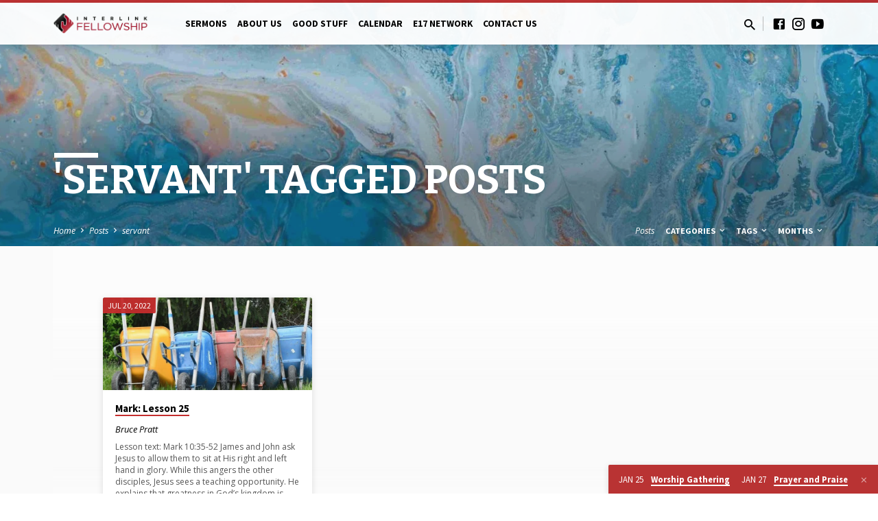

--- FILE ---
content_type: text/html; charset=UTF-8
request_url: https://www.interlinkfellowship.org/tag/servant/
body_size: 17130
content:
<!DOCTYPE html>
<html class="no-js" lang="en-US">
<head>
<meta charset="UTF-8" />
<meta name="viewport" content="width=device-width, initial-scale=1">
<link rel="profile" href="http://gmpg.org/xfn/11">
<meta name='robots' content='index, follow, max-image-preview:large, max-snippet:-1, max-video-preview:-1' />

	<!-- This site is optimized with the Yoast SEO plugin v26.7 - https://yoast.com/wordpress/plugins/seo/ -->
	<title>servant Archives - Interlink Fellowship</title>
	<link rel="canonical" href="https://www.interlinkfellowship.org/tag/servant/" />
	<meta property="og:locale" content="en_US" />
	<meta property="og:type" content="article" />
	<meta property="og:title" content="servant Archives - Interlink Fellowship" />
	<meta property="og:url" content="https://www.interlinkfellowship.org/tag/servant/" />
	<meta property="og:site_name" content="Interlink Fellowship" />
	<meta name="twitter:card" content="summary_large_image" />
	<script type="application/ld+json" class="yoast-schema-graph">{"@context":"https://schema.org","@graph":[{"@type":"CollectionPage","@id":"https://www.interlinkfellowship.org/tag/servant/","url":"https://www.interlinkfellowship.org/tag/servant/","name":"servant Archives - Interlink Fellowship","isPartOf":{"@id":"/#website"},"primaryImageOfPage":{"@id":"https://www.interlinkfellowship.org/tag/servant/#primaryimage"},"image":{"@id":"https://www.interlinkfellowship.org/tag/servant/#primaryimage"},"thumbnailUrl":"https://www.interlinkfellowship.org/wp-content/uploads/2022/07/Lesson-25-Wheelbarrows.jpg","breadcrumb":{"@id":"https://www.interlinkfellowship.org/tag/servant/#breadcrumb"},"inLanguage":"en-US"},{"@type":"ImageObject","inLanguage":"en-US","@id":"https://www.interlinkfellowship.org/tag/servant/#primaryimage","url":"https://www.interlinkfellowship.org/wp-content/uploads/2022/07/Lesson-25-Wheelbarrows.jpg","contentUrl":"https://www.interlinkfellowship.org/wp-content/uploads/2022/07/Lesson-25-Wheelbarrows.jpg","width":819,"height":320},{"@type":"BreadcrumbList","@id":"https://www.interlinkfellowship.org/tag/servant/#breadcrumb","itemListElement":[{"@type":"ListItem","position":1,"name":"Home","item":"https://www.interlinkfellowship.org/"},{"@type":"ListItem","position":2,"name":"servant"}]},{"@type":"WebSite","@id":"/#website","url":"/","name":"Interlink Fellowship","description":"","potentialAction":[{"@type":"SearchAction","target":{"@type":"EntryPoint","urlTemplate":"/?s={search_term_string}"},"query-input":{"@type":"PropertyValueSpecification","valueRequired":true,"valueName":"search_term_string"}}],"inLanguage":"en-US"}]}</script>
	<!-- / Yoast SEO plugin. -->


<link rel='dns-prefetch' href='//stats.wp.com' />
<link rel='dns-prefetch' href='//fonts.googleapis.com' />
<link rel='dns-prefetch' href='//v0.wordpress.com' />
<link rel="alternate" type="application/rss+xml" title="Interlink Fellowship &raquo; Feed" href="https://www.interlinkfellowship.org/feed/" />
<link rel="alternate" type="application/rss+xml" title="Interlink Fellowship &raquo; Comments Feed" href="https://www.interlinkfellowship.org/comments/feed/" />
<link rel="alternate" type="application/rss+xml" title="Interlink Fellowship &raquo; servant Tag Feed" href="https://www.interlinkfellowship.org/tag/servant/feed/" />
<style id='wp-img-auto-sizes-contain-inline-css' type='text/css'>
img:is([sizes=auto i],[sizes^="auto," i]){contain-intrinsic-size:3000px 1500px}
/*# sourceURL=wp-img-auto-sizes-contain-inline-css */
</style>

<style id='wp-emoji-styles-inline-css' type='text/css'>

	img.wp-smiley, img.emoji {
		display: inline !important;
		border: none !important;
		box-shadow: none !important;
		height: 1em !important;
		width: 1em !important;
		margin: 0 0.07em !important;
		vertical-align: -0.1em !important;
		background: none !important;
		padding: 0 !important;
	}
/*# sourceURL=wp-emoji-styles-inline-css */
</style>
<link rel='stylesheet' id='wp-block-library-css' href='https://www.interlinkfellowship.org/wp-includes/css/dist/block-library/style.min.css?ver=6.9' type='text/css' media='all' />
<style id='wp-block-paragraph-inline-css' type='text/css'>
.is-small-text{font-size:.875em}.is-regular-text{font-size:1em}.is-large-text{font-size:2.25em}.is-larger-text{font-size:3em}.has-drop-cap:not(:focus):first-letter{float:left;font-size:8.4em;font-style:normal;font-weight:100;line-height:.68;margin:.05em .1em 0 0;text-transform:uppercase}body.rtl .has-drop-cap:not(:focus):first-letter{float:none;margin-left:.1em}p.has-drop-cap.has-background{overflow:hidden}:root :where(p.has-background){padding:1.25em 2.375em}:where(p.has-text-color:not(.has-link-color)) a{color:inherit}p.has-text-align-left[style*="writing-mode:vertical-lr"],p.has-text-align-right[style*="writing-mode:vertical-rl"]{rotate:180deg}
/*# sourceURL=https://www.interlinkfellowship.org/wp-includes/blocks/paragraph/style.min.css */
</style>
<style id='global-styles-inline-css' type='text/css'>
:root{--wp--preset--aspect-ratio--square: 1;--wp--preset--aspect-ratio--4-3: 4/3;--wp--preset--aspect-ratio--3-4: 3/4;--wp--preset--aspect-ratio--3-2: 3/2;--wp--preset--aspect-ratio--2-3: 2/3;--wp--preset--aspect-ratio--16-9: 16/9;--wp--preset--aspect-ratio--9-16: 9/16;--wp--preset--color--black: #000000;--wp--preset--color--cyan-bluish-gray: #abb8c3;--wp--preset--color--white: #fff;--wp--preset--color--pale-pink: #f78da7;--wp--preset--color--vivid-red: #cf2e2e;--wp--preset--color--luminous-vivid-orange: #ff6900;--wp--preset--color--luminous-vivid-amber: #fcb900;--wp--preset--color--light-green-cyan: #7bdcb5;--wp--preset--color--vivid-green-cyan: #00d084;--wp--preset--color--pale-cyan-blue: #8ed1fc;--wp--preset--color--vivid-cyan-blue: #0693e3;--wp--preset--color--vivid-purple: #9b51e0;--wp--preset--color--main: #c42d2d;--wp--preset--color--accent: #c42d2d;--wp--preset--color--dark: #000;--wp--preset--color--light: #777;--wp--preset--color--light-bg: #f5f5f5;--wp--preset--gradient--vivid-cyan-blue-to-vivid-purple: linear-gradient(135deg,rgb(6,147,227) 0%,rgb(155,81,224) 100%);--wp--preset--gradient--light-green-cyan-to-vivid-green-cyan: linear-gradient(135deg,rgb(122,220,180) 0%,rgb(0,208,130) 100%);--wp--preset--gradient--luminous-vivid-amber-to-luminous-vivid-orange: linear-gradient(135deg,rgb(252,185,0) 0%,rgb(255,105,0) 100%);--wp--preset--gradient--luminous-vivid-orange-to-vivid-red: linear-gradient(135deg,rgb(255,105,0) 0%,rgb(207,46,46) 100%);--wp--preset--gradient--very-light-gray-to-cyan-bluish-gray: linear-gradient(135deg,rgb(238,238,238) 0%,rgb(169,184,195) 100%);--wp--preset--gradient--cool-to-warm-spectrum: linear-gradient(135deg,rgb(74,234,220) 0%,rgb(151,120,209) 20%,rgb(207,42,186) 40%,rgb(238,44,130) 60%,rgb(251,105,98) 80%,rgb(254,248,76) 100%);--wp--preset--gradient--blush-light-purple: linear-gradient(135deg,rgb(255,206,236) 0%,rgb(152,150,240) 100%);--wp--preset--gradient--blush-bordeaux: linear-gradient(135deg,rgb(254,205,165) 0%,rgb(254,45,45) 50%,rgb(107,0,62) 100%);--wp--preset--gradient--luminous-dusk: linear-gradient(135deg,rgb(255,203,112) 0%,rgb(199,81,192) 50%,rgb(65,88,208) 100%);--wp--preset--gradient--pale-ocean: linear-gradient(135deg,rgb(255,245,203) 0%,rgb(182,227,212) 50%,rgb(51,167,181) 100%);--wp--preset--gradient--electric-grass: linear-gradient(135deg,rgb(202,248,128) 0%,rgb(113,206,126) 100%);--wp--preset--gradient--midnight: linear-gradient(135deg,rgb(2,3,129) 0%,rgb(40,116,252) 100%);--wp--preset--font-size--small: 13px;--wp--preset--font-size--medium: 20px;--wp--preset--font-size--large: 36px;--wp--preset--font-size--x-large: 42px;--wp--preset--spacing--20: 0.44rem;--wp--preset--spacing--30: 0.67rem;--wp--preset--spacing--40: 1rem;--wp--preset--spacing--50: 1.5rem;--wp--preset--spacing--60: 2.25rem;--wp--preset--spacing--70: 3.38rem;--wp--preset--spacing--80: 5.06rem;--wp--preset--shadow--natural: 6px 6px 9px rgba(0, 0, 0, 0.2);--wp--preset--shadow--deep: 12px 12px 50px rgba(0, 0, 0, 0.4);--wp--preset--shadow--sharp: 6px 6px 0px rgba(0, 0, 0, 0.2);--wp--preset--shadow--outlined: 6px 6px 0px -3px rgb(255, 255, 255), 6px 6px rgb(0, 0, 0);--wp--preset--shadow--crisp: 6px 6px 0px rgb(0, 0, 0);}:where(.is-layout-flex){gap: 0.5em;}:where(.is-layout-grid){gap: 0.5em;}body .is-layout-flex{display: flex;}.is-layout-flex{flex-wrap: wrap;align-items: center;}.is-layout-flex > :is(*, div){margin: 0;}body .is-layout-grid{display: grid;}.is-layout-grid > :is(*, div){margin: 0;}:where(.wp-block-columns.is-layout-flex){gap: 2em;}:where(.wp-block-columns.is-layout-grid){gap: 2em;}:where(.wp-block-post-template.is-layout-flex){gap: 1.25em;}:where(.wp-block-post-template.is-layout-grid){gap: 1.25em;}.has-black-color{color: var(--wp--preset--color--black) !important;}.has-cyan-bluish-gray-color{color: var(--wp--preset--color--cyan-bluish-gray) !important;}.has-white-color{color: var(--wp--preset--color--white) !important;}.has-pale-pink-color{color: var(--wp--preset--color--pale-pink) !important;}.has-vivid-red-color{color: var(--wp--preset--color--vivid-red) !important;}.has-luminous-vivid-orange-color{color: var(--wp--preset--color--luminous-vivid-orange) !important;}.has-luminous-vivid-amber-color{color: var(--wp--preset--color--luminous-vivid-amber) !important;}.has-light-green-cyan-color{color: var(--wp--preset--color--light-green-cyan) !important;}.has-vivid-green-cyan-color{color: var(--wp--preset--color--vivid-green-cyan) !important;}.has-pale-cyan-blue-color{color: var(--wp--preset--color--pale-cyan-blue) !important;}.has-vivid-cyan-blue-color{color: var(--wp--preset--color--vivid-cyan-blue) !important;}.has-vivid-purple-color{color: var(--wp--preset--color--vivid-purple) !important;}.has-black-background-color{background-color: var(--wp--preset--color--black) !important;}.has-cyan-bluish-gray-background-color{background-color: var(--wp--preset--color--cyan-bluish-gray) !important;}.has-white-background-color{background-color: var(--wp--preset--color--white) !important;}.has-pale-pink-background-color{background-color: var(--wp--preset--color--pale-pink) !important;}.has-vivid-red-background-color{background-color: var(--wp--preset--color--vivid-red) !important;}.has-luminous-vivid-orange-background-color{background-color: var(--wp--preset--color--luminous-vivid-orange) !important;}.has-luminous-vivid-amber-background-color{background-color: var(--wp--preset--color--luminous-vivid-amber) !important;}.has-light-green-cyan-background-color{background-color: var(--wp--preset--color--light-green-cyan) !important;}.has-vivid-green-cyan-background-color{background-color: var(--wp--preset--color--vivid-green-cyan) !important;}.has-pale-cyan-blue-background-color{background-color: var(--wp--preset--color--pale-cyan-blue) !important;}.has-vivid-cyan-blue-background-color{background-color: var(--wp--preset--color--vivid-cyan-blue) !important;}.has-vivid-purple-background-color{background-color: var(--wp--preset--color--vivid-purple) !important;}.has-black-border-color{border-color: var(--wp--preset--color--black) !important;}.has-cyan-bluish-gray-border-color{border-color: var(--wp--preset--color--cyan-bluish-gray) !important;}.has-white-border-color{border-color: var(--wp--preset--color--white) !important;}.has-pale-pink-border-color{border-color: var(--wp--preset--color--pale-pink) !important;}.has-vivid-red-border-color{border-color: var(--wp--preset--color--vivid-red) !important;}.has-luminous-vivid-orange-border-color{border-color: var(--wp--preset--color--luminous-vivid-orange) !important;}.has-luminous-vivid-amber-border-color{border-color: var(--wp--preset--color--luminous-vivid-amber) !important;}.has-light-green-cyan-border-color{border-color: var(--wp--preset--color--light-green-cyan) !important;}.has-vivid-green-cyan-border-color{border-color: var(--wp--preset--color--vivid-green-cyan) !important;}.has-pale-cyan-blue-border-color{border-color: var(--wp--preset--color--pale-cyan-blue) !important;}.has-vivid-cyan-blue-border-color{border-color: var(--wp--preset--color--vivid-cyan-blue) !important;}.has-vivid-purple-border-color{border-color: var(--wp--preset--color--vivid-purple) !important;}.has-vivid-cyan-blue-to-vivid-purple-gradient-background{background: var(--wp--preset--gradient--vivid-cyan-blue-to-vivid-purple) !important;}.has-light-green-cyan-to-vivid-green-cyan-gradient-background{background: var(--wp--preset--gradient--light-green-cyan-to-vivid-green-cyan) !important;}.has-luminous-vivid-amber-to-luminous-vivid-orange-gradient-background{background: var(--wp--preset--gradient--luminous-vivid-amber-to-luminous-vivid-orange) !important;}.has-luminous-vivid-orange-to-vivid-red-gradient-background{background: var(--wp--preset--gradient--luminous-vivid-orange-to-vivid-red) !important;}.has-very-light-gray-to-cyan-bluish-gray-gradient-background{background: var(--wp--preset--gradient--very-light-gray-to-cyan-bluish-gray) !important;}.has-cool-to-warm-spectrum-gradient-background{background: var(--wp--preset--gradient--cool-to-warm-spectrum) !important;}.has-blush-light-purple-gradient-background{background: var(--wp--preset--gradient--blush-light-purple) !important;}.has-blush-bordeaux-gradient-background{background: var(--wp--preset--gradient--blush-bordeaux) !important;}.has-luminous-dusk-gradient-background{background: var(--wp--preset--gradient--luminous-dusk) !important;}.has-pale-ocean-gradient-background{background: var(--wp--preset--gradient--pale-ocean) !important;}.has-electric-grass-gradient-background{background: var(--wp--preset--gradient--electric-grass) !important;}.has-midnight-gradient-background{background: var(--wp--preset--gradient--midnight) !important;}.has-small-font-size{font-size: var(--wp--preset--font-size--small) !important;}.has-medium-font-size{font-size: var(--wp--preset--font-size--medium) !important;}.has-large-font-size{font-size: var(--wp--preset--font-size--large) !important;}.has-x-large-font-size{font-size: var(--wp--preset--font-size--x-large) !important;}
/*# sourceURL=global-styles-inline-css */
</style>

<style id='classic-theme-styles-inline-css' type='text/css'>
/*! This file is auto-generated */
.wp-block-button__link{color:#fff;background-color:#32373c;border-radius:9999px;box-shadow:none;text-decoration:none;padding:calc(.667em + 2px) calc(1.333em + 2px);font-size:1.125em}.wp-block-file__button{background:#32373c;color:#fff;text-decoration:none}
/*# sourceURL=/wp-includes/css/classic-themes.min.css */
</style>
<link rel='stylesheet' id='saved-google-fonts-css' href='//fonts.googleapis.com/css?family=Gloria+Hallelujah%7CBitter:400,400italic,700%7CSource+Sans+Pro:300,400,600,700,300italic,400italic,600italic,700italic%7COpen+Sans:300,400,600,700,300italic,400italic,600italic,700italic' type='text/css' media='all' />
<link rel='stylesheet' id='materialdesignicons-css' href='https://www.interlinkfellowship.org/wp-content/themes/saved/css/materialdesignicons.min.css?ver=2.3' type='text/css' media='all' />
<link rel='stylesheet' id='saved-style-css' href='https://www.interlinkfellowship.org/wp-content/themes/saved/style.css?ver=2.3' type='text/css' media='all' />
<style id='jetpack_facebook_likebox-inline-css' type='text/css'>
.widget_facebook_likebox {
	overflow: hidden;
}

/*# sourceURL=https://www.interlinkfellowship.org/wp-content/plugins/jetpack/modules/widgets/facebook-likebox/style.css */
</style>
<script type="text/javascript" src="https://www.interlinkfellowship.org/wp-includes/js/jquery/jquery.min.js?ver=3.7.1" id="jquery-core-js"></script>
<script type="text/javascript" src="https://www.interlinkfellowship.org/wp-includes/js/jquery/jquery-migrate.min.js?ver=3.4.1" id="jquery-migrate-js"></script>
<script type="text/javascript" id="ctfw-ie-unsupported-js-extra">
/* <![CDATA[ */
var ctfw_ie_unsupported = {"default_version":"7","min_version":"5","max_version":"9","version":"9","message":"You are using an outdated version of Internet Explorer. Please upgrade your browser to use this site.","redirect_url":"https://browsehappy.com/"};
//# sourceURL=ctfw-ie-unsupported-js-extra
/* ]]> */
</script>
<script type="text/javascript" src="https://www.interlinkfellowship.org/wp-content/themes/saved/framework/js/ie-unsupported.js?ver=2.3" id="ctfw-ie-unsupported-js"></script>
<script type="text/javascript" src="https://www.interlinkfellowship.org/wp-content/themes/saved/framework/js/jquery.fitvids.js?ver=2.3" id="fitvids-js"></script>
<script type="text/javascript" id="ctfw-responsive-embeds-js-extra">
/* <![CDATA[ */
var ctfw_responsive_embeds = {"wp_responsive_embeds":"1"};
//# sourceURL=ctfw-responsive-embeds-js-extra
/* ]]> */
</script>
<script type="text/javascript" src="https://www.interlinkfellowship.org/wp-content/themes/saved/framework/js/responsive-embeds.js?ver=2.3" id="ctfw-responsive-embeds-js"></script>
<script type="text/javascript" src="https://www.interlinkfellowship.org/wp-content/themes/saved/js/lib/superfish.modified.js?ver=2.3" id="superfish-js"></script>
<script type="text/javascript" src="https://www.interlinkfellowship.org/wp-content/themes/saved/js/lib/supersubs.js?ver=2.3" id="supersubs-js"></script>
<script type="text/javascript" src="https://www.interlinkfellowship.org/wp-content/themes/saved/js/lib/jquery.meanmenu.modified.js?ver=2.3" id="jquery-meanmenu-js"></script>
<script type="text/javascript" src="https://www.interlinkfellowship.org/wp-content/themes/saved/js/lib/js.cookie.min.js?ver=2.3" id="js-cookie-js"></script>
<script type="text/javascript" src="https://www.interlinkfellowship.org/wp-content/themes/saved/js/lib/jquery.waitforimages.min.js?ver=2.3" id="jquery-waitforimages-js"></script>
<script type="text/javascript" src="https://www.interlinkfellowship.org/wp-content/themes/saved/js/lib/jquery.dropdown.min.js?ver=2.3" id="jquery-dropdown-js"></script>
<script type="text/javascript" src="https://www.interlinkfellowship.org/wp-content/themes/saved/js/lib/jquery.matchHeight-min.js?ver=2.3" id="jquery-matchHeight-js"></script>
<script type="text/javascript" src="https://www.interlinkfellowship.org/wp-content/themes/saved/js/lib/scrollreveal.min.js?ver=2.3" id="scrollreveal-js"></script>
<script type="text/javascript" id="saved-main-js-extra">
/* <![CDATA[ */
var saved_main = {"site_path":"/","home_url":"https://www.interlinkfellowship.org","theme_url":"https://www.interlinkfellowship.org/wp-content/themes/saved","is_ssl":"1","mobile_menu_close":"saved-icon saved-icon-mobile-menu-close mdi mdi-close","scroll_animations":"1","comment_name_required":"1","comment_email_required":"1","comment_name_error_required":"Required","comment_email_error_required":"Required","comment_email_error_invalid":"Invalid Email","comment_url_error_invalid":"Invalid URL","comment_message_error_required":"Comment Required"};
//# sourceURL=saved-main-js-extra
/* ]]> */
</script>
<script type="text/javascript" src="https://www.interlinkfellowship.org/wp-content/themes/saved/js/main.js?ver=2.3" id="saved-main-js"></script>
<link rel="https://api.w.org/" href="https://www.interlinkfellowship.org/wp-json/" /><link rel="alternate" title="JSON" type="application/json" href="https://www.interlinkfellowship.org/wp-json/wp/v2/tags/312" /><link rel="EditURI" type="application/rsd+xml" title="RSD" href="https://www.interlinkfellowship.org/xmlrpc.php?rsd" />
<meta name="generator" content="WordPress 6.9" />
	<style>img#wpstats{display:none}</style>
		
<style type="text/css">.has-main-background-color,p.has-main-background-color { background-color: #c42d2d; }.has-main-color,p.has-main-color { color: #c42d2d; }.has-accent-background-color,p.has-accent-background-color { background-color: #c42d2d; }.has-accent-color,p.has-accent-color { color: #c42d2d; }.has-dark-background-color,p.has-dark-background-color { background-color: #000; }.has-dark-color,p.has-dark-color { color: #000; }.has-light-background-color,p.has-light-background-color { background-color: #777; }.has-light-color,p.has-light-color { color: #777; }.has-light-bg-background-color,p.has-light-bg-background-color { background-color: #f5f5f5; }.has-light-bg-color,p.has-light-bg-color { color: #f5f5f5; }.has-white-background-color,p.has-white-background-color { background-color: #fff; }.has-white-color,p.has-white-color { color: #fff; }</style>

<style type="text/css">
#saved-logo-text {
	font-family: 'Gloria Hallelujah', Georgia, 'Bitstream Vera Serif', 'Times New Roman', Times, cursive;
}

.saved-entry-content h1, .saved-entry-content h2, .saved-entry-content h3, .saved-entry-content h4, .saved-entry-content h5, .saved-entry-content h6, .saved-entry-content .saved-h1, .saved-entry-content .saved-h2, .saved-entry-content .saved-h3, .saved-entry-content .saved-h4, .saved-entry-content .saved-h5, .saved-entry-content .saved-h6, .saved-widget .saved-entry-compact-header h3, .mce-content-body h1, .mce-content-body h2, .mce-content-body h3, .mce-content-body h4, .mce-content-body h5, .mce-content-body h6, .textwidget h1, .textwidget h2, .textwidget h3, .textwidget h4, .textwidget h5, .textwidget h6, .saved-bg-section-content h1, .saved-bg-section-content h2, #saved-banner-title div, .saved-widget-title, .saved-caption-image-title, #saved-comments-title, #reply-title, .saved-nav-block-title, .has-drop-cap:not(:focus):first-letter, .saved-entry-content h1, .saved-entry-content h2, .saved-entry-content h3, .saved-entry-content h4, .saved-entry-content h5, .saved-entry-content h6, .saved-entry-content .saved-h1, .saved-entry-content .saved-h2, .saved-entry-content .saved-h3, .saved-entry-content .saved-h4, .saved-entry-content .saved-h5, .saved-entry-content .saved-h6, .mce-content-body h1, .mce-content-body h2, .mce-content-body h3, .mce-content-body h4, .mce-content-body h5, .mce-content-body h6 {
	font-family: 'Bitter', Georgia, 'Bitstream Vera Serif', 'Times New Roman', Times, serif;
}

#saved-header-menu-content, .mean-container .mean-nav, #saved-header-bottom, .jq-dropdown, #saved-footer-menu, .saved-pagination, .saved-comment-title, .wp-block-latest-comments__comment-author, .saved-entry-full-content a:not(.saved-icon), .saved-entry-full-meta a:not(.saved-icon), .saved-entry-full-footer a, .saved-comment-content a, .saved-map-section a, #respond a, .textwidget a, .widget_ctfw-giving a, .widget_mc4wp_form_widget a, .saved-entry-full-meta-second-line a, #saved-map-section-date .saved-map-section-item-note a, .widget_rss li a, .saved-entry-short-title, .saved-entry-short-title a, .saved-colored-section-title, .saved-entry-compact-right h3, .saved-entry-compact-right h3 a, .saved-sticky-item, .saved-bg-section-text a, .saved-image-section-text a, #saved-sticky-content-custom-content a, .mce-content-body a, .saved-nav-left-right a, select, .saved-button, .saved-buttons-list a, .saved-menu-button > a, input[type=submit], .widget_tag_cloud a, .wp-block-file .wp-block-file__button, .widget_categories > ul, .widget_ctfw-categories > ul, .widget_ctfw-archives > ul, .widget_ctfw-galleries > ul, .widget_recent_entries > ul, .widget_archive > ul, .widget_meta > ul, .widget_pages > ul, .widget_links > ul, .widget_nav_menu ul.menu, .widget_calendar #wp-calendar nav span, .wp-block-calendar #wp-calendar nav span, .saved-entry-compact-image time, .saved-entry-short-label, .saved-colored-section-label, .saved-sticky-item-date, #saved-map-section-address, .saved-entry-full-date, .saved-entry-full-meta-bold, #saved-map-section-date .saved-map-section-item-text, .widget_calendar #wp-calendar caption, .widget_calendar #wp-calendar th, .saved-calendar-table-header-content, .wp-block-calendar #wp-calendar caption, .wp-block-calendar #wp-calendar th, dt, .saved-entry-content th, .mce-content-body th, blockquote cite, #respond label:not(.error):not([for=wp-comment-cookies-consent]), .wp-block-table tr:first-of-type strong, .wp-block-search__label {
	font-family: 'Source Sans Pro', Arial, Helvetica, sans-serif;
}

body, #cancel-comment-reply-link, .saved-entry-short-meta a:not(.saved-icon), .saved-entry-content-short a, .ctfw-breadcrumbs, .saved-caption-image-description, .saved-entry-full-meta-second-line, #saved-header-archives-section-name, .saved-comment-title span, #saved-calendar-title-category, #saved-header-search-mobile input[type=text], .saved-entry-full-content .saved-sermon-index-list li li a:not(.saved-icon), pre.wp-block-verse {
	font-family: 'Open Sans', Arial, Helvetica, sans-serif;
}

 {
	background-color: #c42d2d;
}

.saved-color-main-bg, .sf-menu ul, .saved-calendar-table-header, .saved-calendar-table-top, .saved-calendar-table-header-row, .mean-container .mean-nav, .jq-dropdown .jq-dropdown-menu, .jq-dropdown .jq-dropdown-panel, .tooltipster-sidetip.saved-tooltipster .tooltipster-box, .saved-entry-compact-image time, .saved-entry-short-label, #saved-sticky, .has-main-background-color, p.has-main-background-color {
	background-color: rgba(196, 45, 45, 0.95);
}

.saved-calendar-table-header {
	border-color: #c42d2d !important;
}

#saved-header-top.saved-header-has-line, .saved-calendar-table-header {
	border-color: rgba(196, 45, 45, 0.95);
}

#saved-logo-text, #saved-logo-text a, .mean-container .mean-nav ul li a.mean-expand, .has-main-color, p.has-main-color {
	color: #c42d2d !important;
}

a, a:hover, #saved-header-menu-content > li:hover > a, #saved-map-section-list a:hover, #saved-header-search a:hover, #saved-header-search-opened .saved-search-button, #saved-header-icons a:hover, .saved-entry-short-icons .saved-icon:hover, .saved-entry-compact-icons .saved-icon:hover, .saved-entry-full-meta a:hover, #saved-calendar-remove-category a:hover, #saved-calendar-header-right a, .mean-container .saved-icon-mobile-menu-close, #saved-map-section-marker .saved-icon, .saved-entry-full-content .saved-entry-short-meta a:hover, .saved-entry-full-meta > li a.mdi:hover, .widget_search .saved-search-button:hover, #respond a:hover {
	color: #c42d2d;
}

.saved-entry-content a:hover:not(.saved-button):not(.wp-block-file__button), .saved-entry-compact-right a:hover, .saved-entry-full-meta a:hover, .saved-button.saved-button-light:hover, .saved-buttons-list a.saved-button-light:hover, .saved-button:hover, .saved-buttons-list a:hover, input[type=submit]:hover, .widget_tag_cloud a:hover, .saved-nav-left-right a:hover, .wp-block-file .wp-block-file__button:hover, .has-accent-color, p.has-accent-color {
	color: #c42d2d !important;
}

.saved-entry-short-title a, .saved-entry-compact-right h3 a, .saved-entry-full-content a:not(.saved-button):not(.saved-button-light):not(.wp-block-file__button), .saved-entry-full-meta a:not(.saved-button), .saved-entry-full-footer a:not(.saved-button), .saved-comments a:not(.saved-button), .saved-map-section a:not(.saved-button), #respond a:not(.saved-button), .saved-compact-content a:not(.saved-button), .textwidget a:not(.saved-button), .widget_ctfw-giving a, .widget_mc4wp_form_widget a, .saved-image-section-text a, .mce-content-body a, .saved-entry-content h1::before, .saved-entry-content h2::before, .saved-entry-content h3::before, .saved-entry-content h4::before, .saved-entry-content h5::before, .saved-entry-content h6::before, .saved-entry-content .saved-h1::before, .saved-entry-content .saved-h2::before, .saved-entry-content .saved-h3::before, .saved-entry-content .saved-h4::before, .saved-entry-content .saved-h5::before, .saved-entry-content .saved-h6::before, .mce-content-body h1::before, .mce-content-body h2::before, .mce-content-body h3::before, .mce-content-body h4::before, .mce-content-body h5::before, .mce-content-body h6::before, .saved-widget-title::before, #saved-comments-title::before, #reply-title::before, .saved-nav-block-title::before, .saved-entry-full-meta-label::before, dt::before, .saved-entry-content th::before, .mce-content-body th::before, #saved-map-section-address::before, #saved-header-search input[type=text]:focus, input:focus, textarea:focus {
	border-color: #c42d2d;
}

 {
	border-left-color: #c42d2d;
}

.saved-button, .saved-buttons-list a, .saved-menu-button > a, input[type=submit], .widget_tag_cloud a, .saved-nav-left-right a, .wp-block-file .wp-block-file__button, .has-accent-background-color, p.has-accent-background-color {
	background-color: #c42d2d;
}
</style>
<script type="text/javascript">

jQuery( 'html' )
 	.removeClass( 'no-js' )
 	.addClass( 'js' );

</script>
<link rel="icon" href="https://www.interlinkfellowship.org/wp-content/uploads/2024/08/Interlink_Fellowship_Logo-Large-Picture-150x150.jpg" sizes="32x32" />
<link rel="icon" href="https://www.interlinkfellowship.org/wp-content/uploads/2024/08/Interlink_Fellowship_Logo-Large-Picture-720x720.jpg" sizes="192x192" />
<link rel="apple-touch-icon" href="https://www.interlinkfellowship.org/wp-content/uploads/2024/08/Interlink_Fellowship_Logo-Large-Picture-720x720.jpg" />
<meta name="msapplication-TileImage" content="https://www.interlinkfellowship.org/wp-content/uploads/2024/08/Interlink_Fellowship_Logo-Large-Picture-720x720.jpg" />
		<style type="text/css" id="wp-custom-css">
			.add-remove-bottom-space {
 
 margin-bottom: 0;
 
}		</style>
		</head>
<body class="archive tag tag-servant tag-312 wp-embed-responsive wp-theme-saved ctfw-has-loop-multiple saved-logo-font-gloria-hallelujah saved-heading-font-bitter saved-nav-font-source-sans-pro saved-body-font-open-sans saved-has-logo-image saved-has-uppercase saved-has-heading-accents saved-content-width-980">

<header id="saved-header">

	
<div id="saved-header-top" class="saved-header-has-line saved-header-has-search saved-header-has-icons">

	<div>

		<div id="saved-header-top-bg"></div>

		<div id="saved-header-top-container" class="saved-centered-large">

			<div id="saved-header-top-inner">

				
<div id="saved-logo">

	<div id="saved-logo-content">

		
			
			<div id="saved-logo-image">

				<a href="https://www.interlinkfellowship.org/" style="max-width:px;max-height:px">

					<img src="https://interlinkfellowship.org/wp-content/uploads/2023/12/Interlink_Fellowship_Logo-Horizontal-1-1.png" alt="Interlink Fellowship" id="saved-logo-regular" >

					
				</a>

			</div>

		
	</div>

</div>

				<nav id="saved-header-menu">

					<div id="saved-header-menu-inner">

						<ul id="saved-header-menu-content" class="sf-menu"><li id="menu-item-350" class="menu-item menu-item-type-post_type menu-item-object-page menu-item-350"><a href="https://www.interlinkfellowship.org/sermon-archives/">Sermons</a></li>
<li id="menu-item-140" class="menu-item menu-item-type-custom menu-item-object-custom menu-item-has-children menu-item-140"><a href="#">About Us</a>
<ul class="sub-menu">
	<li id="menu-item-141" class="menu-item menu-item-type-post_type menu-item-object-page menu-item-141"><a href="https://www.interlinkfellowship.org/what-we-believe/">Our Beliefs</a></li>
	<li id="menu-item-172" class="menu-item menu-item-type-post_type menu-item-object-page menu-item-172"><a href="https://www.interlinkfellowship.org/our-mission-and-vision/">Our Mission and Vision</a></li>
	<li id="menu-item-142" class="menu-item menu-item-type-custom menu-item-object-custom menu-item-has-children menu-item-142"><a href="#">What We Value</a>
	<ul class="sub-menu">
		<li id="menu-item-162" class="menu-item menu-item-type-post_type menu-item-object-page menu-item-162"><a href="https://www.interlinkfellowship.org/music/">Music</a></li>
	</ul>
</li>
	<li id="menu-item-161" class="menu-item menu-item-type-post_type menu-item-object-page menu-item-161"><a href="https://www.interlinkfellowship.org/our-leaders/">Our Leaders</a></li>
</ul>
</li>
<li id="menu-item-8578" class="menu-item menu-item-type-custom menu-item-object-custom menu-item-has-children menu-item-8578"><a href="#">Good Stuff</a>
<ul class="sub-menu">
	<li id="menu-item-8580" class="menu-item menu-item-type-post_type menu-item-object-page menu-item-8580"><a href="https://www.interlinkfellowship.org/do-you-know-jesus/">Do you know Jesus?</a></li>
	<li id="menu-item-10872" class="menu-item menu-item-type-post_type menu-item-object-page menu-item-10872"><a href="https://www.interlinkfellowship.org/bible-201/">Bible 201</a></li>
	<li id="menu-item-8579" class="menu-item menu-item-type-post_type menu-item-object-page menu-item-8579"><a href="https://www.interlinkfellowship.org/bible-reading-plans/">Bible Reading Plans</a></li>
	<li id="menu-item-8584" class="menu-item menu-item-type-post_type menu-item-object-page menu-item-8584"><a href="https://www.interlinkfellowship.org/for-your-growth/">For Your Growth</a></li>
	<li id="menu-item-8590" class="menu-item menu-item-type-post_type menu-item-object-page menu-item-8590"><a href="https://www.interlinkfellowship.org/links/">Valuable Links</a></li>
</ul>
</li>
<li id="menu-item-168" class="menu-item menu-item-type-post_type menu-item-object-page menu-item-168"><a href="https://www.interlinkfellowship.org/calendar/">Calendar</a></li>
<li id="menu-item-10096" class="menu-item menu-item-type-custom menu-item-object-custom menu-item-has-children menu-item-10096"><a href="#">E17 Network</a>
<ul class="sub-menu">
	<li id="menu-item-10097" class="menu-item menu-item-type-post_type menu-item-object-page menu-item-10097"><a href="https://www.interlinkfellowship.org/what-is-the-e17-network/">About E17</a></li>
	<li id="menu-item-3527" class="menu-item menu-item-type-post_type menu-item-object-page menu-item-has-children menu-item-3527"><a href="https://www.interlinkfellowship.org/e17-resources/">Resources</a>
	<ul class="sub-menu">
		<li id="menu-item-11412" class="menu-item menu-item-type-post_type menu-item-object-page menu-item-11412"><a href="https://www.interlinkfellowship.org/bible-201/">Bible 201</a></li>
		<li id="menu-item-3526" class="menu-item menu-item-type-post_type menu-item-object-page menu-item-3526"><a href="https://www.interlinkfellowship.org/e17-resources/e17-bible-studies/">Bible Studies</a></li>
	</ul>
</li>
</ul>
</li>
<li id="menu-item-32" class="menu-item menu-item-type-post_type menu-item-object-page menu-item-32"><a href="https://www.interlinkfellowship.org/contact-us/">Contact Us</a></li>
</ul>
					</div>

				</nav>

				
					<div id="saved-header-search" role="search">

						<div id="saved-header-search-opened">

							
<div class="saved-search-form">

	<form method="get" action="https://www.interlinkfellowship.org/">

		<label class="screen-reader-text">Search</label>

		<div class="saved-search-field">
			<input type="text" name="s" aria-label="Search">
		</div>

				<a href="#" onClick="jQuery( this ).parent( 'form' ).trigger('submit'); return false;" class="saved-search-button saved-icon saved-icon-search-button mdi mdi-magnify" title="Search"></a>

	</form>

</div>

							<a href="#" id="saved-header-search-close" class="saved-icon saved-icon-search-cancel mdi mdi-close" title="Close Search"></a>

						</div>

						<div id="saved-header-search-closed">
							<a href="#" id="saved-header-search-open" class="saved-icon saved-icon-search-button mdi mdi-magnify" title="Open Search"></a>
						</div>

					</div>

				
				
					<div id="saved-header-icons-divider">
						<div id="saved-header-icons-divider-line"></div>
					</div>

				
				
					<div id="saved-header-icons">
						<ul class="saved-list-icons">
	<li><a href="https://facebook.com/interlinkfellowship" class="mdi mdi-facebook-box" title="Facebook" target="_blank" rel="noopener noreferrer"></a></li>
	<li><a href="https://www.instagram.com/interlinkfellowship" class="mdi mdi-instagram" title="Instagram" target="_blank" rel="noopener noreferrer"></a></li>
	<li><a href="https://www.youtube.com/@InterlinkFellowship" class="mdi mdi-youtube-play" title="YouTube" target="_blank" rel="noopener noreferrer"></a></li>
</ul>					</div>

				
				<div id="saved-header-mobile-menu"></div>

			</div>

		</div>

	</div>

</div>

	
<div id="saved-banner" class="saved-color-main-bg saved-banner-title-length-20 saved-has-header-image saved-has-header-title saved-has-breadcrumbs saved-has-header-archives saved-has-header-bottom">

	
		<div id="saved-banner-image" style="opacity: 0.95; background-image: url(https://interlinkfellowship.org/wp-content/uploads/2024/11/cropped-Header-Image-1-scaled-1.jpg);">

			<div id="saved-banner-image-brightness" style="opacity: 0.1;"></div>

			<div class="saved-banner-image-gradient"></div>

		</div>

	
	<div id="saved-banner-inner" class="saved-centered-large">

		
		<div id="saved-banner-title">
						<div class="saved-h1">'servant' Tagged Posts</div>
		</div>

	</div>

	
		<div id="saved-header-bottom">

			<div id="saved-header-bottom-inner" class="saved-centered-large saved-clearfix">

				<div class="ctfw-breadcrumbs"><a href="https://www.interlinkfellowship.org/">Home</a> <span class="saved-breadcrumb-separator saved-icon saved-icon-breadcrumb-separator mdi mdi-chevron-right"></span> <a href="https://www.interlinkfellowship.org">Posts</a> <span class="saved-breadcrumb-separator saved-icon saved-icon-breadcrumb-separator mdi mdi-chevron-right"></span> <a href="https://www.interlinkfellowship.org/tag/servant/">servant</a></div>
				
					<ul id="saved-header-archives">

						<li id="saved-header-archives-section-name" class="saved-header-archive-top">

							
															Posts							
						</li>

						
							
								<li class="saved-header-archive-top">

									<a href="#" class="saved-header-archive-top-name">
										Categories										<span class="saved-icon saved-icon-archive-dropdown mdi mdi-chevron-down"></span>
									</a>

									<div id="saved-header-category-dropdown" class="saved-header-archive-dropdown jq-dropdown">

			  							<div class="jq-dropdown-panel">

											<ul class="saved-header-archive-list">

												
													<li>

														<a href="https://www.interlinkfellowship.org/category/bible-201/am-i-my-brothers-keeper/" title="Am I My Brother&#039;s Keeper?">Am I My Brother&#039;s Keeper?</a>

																													<span class="saved-header-archive-dropdown-count">6</span>
														
													</li>

												
													<li>

														<a href="https://www.interlinkfellowship.org/category/bible-201/amazing-imputation/" title="Amazing Imputation">Amazing Imputation</a>

																													<span class="saved-header-archive-dropdown-count">13</span>
														
													</li>

												
													<li>

														<a href="https://www.interlinkfellowship.org/category/bible-201/are-we-good-representatives-of-our-culture/" title="Are We Good Representatives of Our Culture?">Are We Good Representatives of Our Culture?</a>

																													<span class="saved-header-archive-dropdown-count">3</span>
														
													</li>

												
													<li>

														<a href="https://www.interlinkfellowship.org/category/bible-201/being-a-slave-to-jesus/" title="Being a Slave to Jesus">Being a Slave to Jesus</a>

																													<span class="saved-header-archive-dropdown-count">18</span>
														
													</li>

												
													<li>

														<a href="https://www.interlinkfellowship.org/category/bible-201/" title="Bible 201">Bible 201</a>

																													<span class="saved-header-archive-dropdown-count">197</span>
														
													</li>

												
													<li>

														<a href="https://www.interlinkfellowship.org/category/bible-201/bored-and-boring/" title="Bored and Boring">Bored and Boring</a>

																													<span class="saved-header-archive-dropdown-count">7</span>
														
													</li>

												
													<li>

														<a href="https://www.interlinkfellowship.org/category/bible-201/cultivating-relationships/" title="Cultivating Relationships">Cultivating Relationships</a>

																													<span class="saved-header-archive-dropdown-count">2</span>
														
													</li>

												
													<li>

														<a href="https://www.interlinkfellowship.org/category/bible-201/for-us-or-against-us/" title="For Us or Against Us">For Us or Against Us</a>

																													<span class="saved-header-archive-dropdown-count">5</span>
														
													</li>

												
													<li>

														<a href="https://www.interlinkfellowship.org/category/bible-201/goals-and-expectations/" title="Goals and Expectations">Goals and Expectations</a>

																													<span class="saved-header-archive-dropdown-count">4</span>
														
													</li>

												
													<li>

														<a href="https://www.interlinkfellowship.org/category/bible-201/grace-in-action-grace-on-display/" title="Grace in Action, Grace on Display">Grace in Action, Grace on Display</a>

																													<span class="saved-header-archive-dropdown-count">21</span>
														
													</li>

												
													<li>

														<a href="https://www.interlinkfellowship.org/category/bible-201/great-commission/" title="Great Commission">Great Commission</a>

																													<span class="saved-header-archive-dropdown-count">7</span>
														
													</li>

												
													<li>

														<a href="https://www.interlinkfellowship.org/category/bible-201/hebrews-11-worship-walk-work-wait/" title="Hebrews 11: Worship, Walk, Work, Wait">Hebrews 11: Worship, Walk, Work, Wait</a>

																													<span class="saved-header-archive-dropdown-count">3</span>
														
													</li>

												
													<li>

														<a href="https://www.interlinkfellowship.org/category/bible-201/hero-worship-gone-wrong/" title="Hero Worship Gone Wrong">Hero Worship Gone Wrong</a>

																													<span class="saved-header-archive-dropdown-count">8</span>
														
													</li>

												
													<li>

														<a href="https://www.interlinkfellowship.org/category/bible-201/how-much-is-enough/" title="How Much is Enough?">How Much is Enough?</a>

																													<span class="saved-header-archive-dropdown-count">2</span>
														
													</li>

												
													<li>

														<a href="https://www.interlinkfellowship.org/category/bible-201/in-this-world-and-not-of-this-world/" title="In This World and Not OF This World">In This World and Not OF This World</a>

																													<span class="saved-header-archive-dropdown-count">7</span>
														
													</li>

												
													<li>

														<a href="https://www.interlinkfellowship.org/category/bible-201/lets-do-what-believers-should-do/" title="Let&#039;s Do What Believers Should Do">Let&#039;s Do What Believers Should Do</a>

																													<span class="saved-header-archive-dropdown-count">2</span>
														
													</li>

												
													<li>

														<a href="https://www.interlinkfellowship.org/category/bible-201/looking-forward-looking-back/" title="Looking Forward, Looking Back">Looking Forward, Looking Back</a>

																													<span class="saved-header-archive-dropdown-count">7</span>
														
													</li>

												
													<li>

														<a href="https://www.interlinkfellowship.org/category/bible-201/modern-vs-actual-spirituality/" title="Modern vs. Actual Spirituality">Modern vs. Actual Spirituality</a>

																													<span class="saved-header-archive-dropdown-count">2</span>
														
													</li>

												
													<li>

														<a href="https://www.interlinkfellowship.org/category/bible-201/new-creation-theres-no-such-thing/" title="New Creation - There&#039;s No Such Thing">New Creation - There&#039;s No Such Thing</a>

																													<span class="saved-header-archive-dropdown-count">16</span>
														
													</li>

												
													<li>

														<a href="https://www.interlinkfellowship.org/category/bible-201/pardoned-and-rewarded-for-good-behavior/" title="Pardoned and Rewarded for Good Behavior">Pardoned and Rewarded for Good Behavior</a>

																													<span class="saved-header-archive-dropdown-count">4</span>
														
													</li>

												
													<li>

														<a href="https://www.interlinkfellowship.org/category/bible-201/praising-the-lord/" title="Praising the Lord">Praising the Lord</a>

																													<span class="saved-header-archive-dropdown-count">2</span>
														
													</li>

												
													<li>

														<a href="https://www.interlinkfellowship.org/category/bible-201/prayer-training-workshop/" title="Prayer Training/Workshop">Prayer Training/Workshop</a>

																													<span class="saved-header-archive-dropdown-count">7</span>
														
													</li>

												
													<li>

														<a href="https://www.interlinkfellowship.org/category/bible-201/same-as-he-ever-was/" title="Same as He Ever Was">Same as He Ever Was</a>

																													<span class="saved-header-archive-dropdown-count">2</span>
														
													</li>

												
													<li>

														<a href="https://www.interlinkfellowship.org/category/bible-201/study-to-show-yourself-understanding/" title="Study to Show Yourself Understanding">Study to Show Yourself Understanding</a>

																													<span class="saved-header-archive-dropdown-count">2</span>
														
													</li>

												
													<li>

														<a href="https://www.interlinkfellowship.org/category/the-gospel-of-mark/" title="The Gospel of Mark">The Gospel of Mark</a>

																													<span class="saved-header-archive-dropdown-count">39</span>
														
													</li>

												
													<li>

														<a href="https://www.interlinkfellowship.org/category/romans-road/" title="The Romans Road">The Romans Road</a>

																													<span class="saved-header-archive-dropdown-count">4</span>
														
													</li>

												
													<li>

														<a href="https://www.interlinkfellowship.org/category/bible-201/theres-nothing-to-fear/" title="There&#039;s Nothing to Fear">There&#039;s Nothing to Fear</a>

																													<span class="saved-header-archive-dropdown-count">19</span>
														
													</li>

												
													<li>

														<a href="https://www.interlinkfellowship.org/category/bible-201/truth-and-consequences/" title="Truth and Consequences">Truth and Consequences</a>

																													<span class="saved-header-archive-dropdown-count">4</span>
														
													</li>

												
													<li>

														<a href="https://www.interlinkfellowship.org/category/bible-201/various-bible-201-topics/" title="Various Bible 201 Topics">Various Bible 201 Topics</a>

																													<span class="saved-header-archive-dropdown-count">20</span>
														
													</li>

												
													<li>

														<a href="https://www.interlinkfellowship.org/category/bible-201/we-icky-fickle-christians/" title="We Icky, Fickle Christians">We Icky, Fickle Christians</a>

																													<span class="saved-header-archive-dropdown-count">2</span>
														
													</li>

												
													<li>

														<a href="https://www.interlinkfellowship.org/category/bible-201/whats-the-deal-with-visiting-other-worship-groups/" title="What&#039;s the Deal with Visiting Other Worship Groups?">What&#039;s the Deal with Visiting Other Worship Groups?</a>

																													<span class="saved-header-archive-dropdown-count">2</span>
														
													</li>

												
												
											</ul>

										</div>

									</div>

								</li>

							
						
							
								<li class="saved-header-archive-top">

									<a href="#" class="saved-header-archive-top-name">
										Tags										<span class="saved-icon saved-icon-archive-dropdown mdi mdi-chevron-down"></span>
									</a>

									<div id="saved-header-post-tag-dropdown" class="saved-header-archive-dropdown jq-dropdown">

			  							<div class="jq-dropdown-panel">

											<ul class="saved-header-archive-list">

												
													<li>

														<a href="https://www.interlinkfellowship.org/tag/jesus/" title="Jesus">Jesus</a>

																													<span class="saved-header-archive-dropdown-count">20</span>
														
													</li>

												
													<li>

														<a href="https://www.interlinkfellowship.org/tag/healing/" title="healing">healing</a>

																													<span class="saved-header-archive-dropdown-count">6</span>
														
													</li>

												
													<li>

														<a href="https://www.interlinkfellowship.org/tag/death/" title="death">death</a>

																													<span class="saved-header-archive-dropdown-count">5</span>
														
													</li>

												
													<li>

														<a href="https://www.interlinkfellowship.org/tag/peter/" title="Peter">Peter</a>

																													<span class="saved-header-archive-dropdown-count">5</span>
														
													</li>

												
													<li>

														<a href="https://www.interlinkfellowship.org/tag/pharisees/" title="Pharisees">Pharisees</a>

																													<span class="saved-header-archive-dropdown-count">5</span>
														
													</li>

												
													<li>

														<a href="https://www.interlinkfellowship.org/tag/prayer/" title="prayer">prayer</a>

																													<span class="saved-header-archive-dropdown-count">4</span>
														
													</li>

												
													<li>

														<a href="https://www.interlinkfellowship.org/tag/blasphemy/" title="blasphemy">blasphemy</a>

																													<span class="saved-header-archive-dropdown-count">3</span>
														
													</li>

												
													<li>

														<a href="https://www.interlinkfellowship.org/tag/son-of-man/" title="Son of Man">Son of Man</a>

																													<span class="saved-header-archive-dropdown-count">3</span>
														
													</li>

												
													<li>

														<a href="https://www.interlinkfellowship.org/tag/temple/" title="temple">temple</a>

																													<span class="saved-header-archive-dropdown-count">3</span>
														
													</li>

												
													<li>

														<a href="https://www.interlinkfellowship.org/tag/cross/" title="cross">cross</a>

																													<span class="saved-header-archive-dropdown-count">3</span>
														
													</li>

												
													<li>

														<a href="https://www.interlinkfellowship.org/tag/scribes/" title="scribes">scribes</a>

																													<span class="saved-header-archive-dropdown-count">3</span>
														
													</li>

												
													<li>

														<a href="https://www.interlinkfellowship.org/tag/fig-tree/" title="fig tree">fig tree</a>

																													<span class="saved-header-archive-dropdown-count">3</span>
														
													</li>

												
												
											</ul>

										</div>

									</div>

								</li>

							
						
							
								<li class="saved-header-archive-top">

									<a href="#" class="saved-header-archive-top-name">
										Months										<span class="saved-icon saved-icon-archive-dropdown mdi mdi-chevron-down"></span>
									</a>

									<div id="saved-header-months-dropdown" class="saved-header-archive-dropdown jq-dropdown jq-dropdown-anchor-right">

			  							<div class="jq-dropdown-panel">

											<ul class="saved-header-archive-list">

												
													<li>

														<a href="https://www.interlinkfellowship.org/2025/03/" title="March 2025">March 2025</a>

																													<span class="saved-header-archive-dropdown-count">4</span>
														
													</li>

												
													<li>

														<a href="https://www.interlinkfellowship.org/2025/02/" title="February 2025">February 2025</a>

																													<span class="saved-header-archive-dropdown-count">3</span>
														
													</li>

												
													<li>

														<a href="https://www.interlinkfellowship.org/2025/01/" title="January 2025">January 2025</a>

																													<span class="saved-header-archive-dropdown-count">2</span>
														
													</li>

												
													<li>

														<a href="https://www.interlinkfellowship.org/2024/12/" title="December 2024">December 2024</a>

																													<span class="saved-header-archive-dropdown-count">1</span>
														
													</li>

												
													<li>

														<a href="https://www.interlinkfellowship.org/2024/11/" title="November 2024">November 2024</a>

																													<span class="saved-header-archive-dropdown-count">2</span>
														
													</li>

												
													<li>

														<a href="https://www.interlinkfellowship.org/2024/10/" title="October 2024">October 2024</a>

																													<span class="saved-header-archive-dropdown-count">2</span>
														
													</li>

												
													<li>

														<a href="https://www.interlinkfellowship.org/2024/09/" title="September 2024">September 2024</a>

																													<span class="saved-header-archive-dropdown-count">3</span>
														
													</li>

												
													<li>

														<a href="https://www.interlinkfellowship.org/2024/08/" title="August 2024">August 2024</a>

																													<span class="saved-header-archive-dropdown-count">3</span>
														
													</li>

												
													<li>

														<a href="https://www.interlinkfellowship.org/2024/07/" title="July 2024">July 2024</a>

																													<span class="saved-header-archive-dropdown-count">4</span>
														
													</li>

												
													<li>

														<a href="https://www.interlinkfellowship.org/2024/06/" title="June 2024">June 2024</a>

																													<span class="saved-header-archive-dropdown-count">4</span>
														
													</li>

												
													<li>

														<a href="https://www.interlinkfellowship.org/2024/05/" title="May 2024">May 2024</a>

																													<span class="saved-header-archive-dropdown-count">1</span>
														
													</li>

												
													<li>

														<a href="https://www.interlinkfellowship.org/2024/04/" title="April 2024">April 2024</a>

																													<span class="saved-header-archive-dropdown-count">3</span>
														
													</li>

												
												
											</ul>

										</div>

									</div>

								</li>

							
						
					</ul>

				
			</div>

		</div>

	
</div>

</header>

<main id="saved-content" class="saved-bg-contrast">

	<div id="saved-content-inner" class="saved-centered-large saved-entry-content">

		
	<h1 id="saved-main-title">'servant' Tagged Posts</h1>


		

	
		<div id="saved-loop-multiple" class="saved-clearfix saved-loop-entries saved-loop-three-columns">

	
		
			
<article id="post-6300" class="saved-entry-short saved-entry-has-image saved-entry-has-excerpt post-6300 post type-post status-publish format-standard has-post-thumbnail hentry category-the-gospel-of-mark tag-bartimaeus tag-blind tag-greatest tag-messiah tag-ransom tag-servant tag-son-of-man ctfw-has-image">

	
	
		<div class="saved-entry-short-image saved-hover-image">

			<time datetime="2022-07-20T20:00:00-04:00" class="saved-entry-short-date saved-entry-short-label">
				Jul 20, 2022			</time>

			<a href="https://www.interlinkfellowship.org/the-gospel-of-mark/mark-lesson-25/" title="Mark: Lesson 25">
				<img width="720" height="320" src="https://www.interlinkfellowship.org/wp-content/uploads/2022/07/Lesson-25-Wheelbarrows-720x320.jpg" class="attachment-post-thumbnail size-post-thumbnail wp-post-image" alt="" decoding="async" fetchpriority="high" />			</a>

		</div>

	
	<div class="saved-entry-short-inner">

		<header class="saved-entry-short-header">

			
				<h2 class="saved-entry-short-title">
					<a href="https://www.interlinkfellowship.org/the-gospel-of-mark/mark-lesson-25/" title="">Mark: Lesson 25</a>
				</h2>

			
			<ul class="saved-entry-meta saved-entry-short-meta">

				<li class="saved-entry-short-author">
					<a href="https://www.interlinkfellowship.org/author/bpratt/">Bruce Pratt</a>
				</li>

				
			</ul>

		</header>

		
<div class="saved-entry-content saved-entry-content-short">
	Lesson text: Mark 10:35-52 James and John ask Jesus to allow them to sit at His right and left hand in glory. While this angers the other disciples, Jesus sees a teaching opportunity. He explains that greatness in God&#8217;s kingdom is based on service, not authority. Jesus Himself had come to earth to serve, not to be served by others. The pinnacle of His service would be His death on the cross. Soon after this, the group passes through Jericho&hellip;</div>

	</div>

</article>

		
			</div>
	

		
		
	

		
	</div>

</main>


<footer id="saved-footer" class="saved-footer-no-location saved-footer-no-map saved-footer-has-icons saved-footer-has-notice saved-footer-has-menu saved-footer-has-submenu saved-footer-has-widgets">

	
<div id="saved-footer-widgets-row" class="saved-widgets-row saved-bg-secondary">

	<div class="saved-widgets-row-inner saved-centered-large">

		<div class="saved-widgets-row-content">

			<aside id="search-4" class="widget-odd widget-first widget-1 saved-widget widget_search">
<div class="saved-search-form">

	<form method="get" action="https://www.interlinkfellowship.org/">

		<label class="screen-reader-text">Search</label>

		<div class="saved-search-field">
			<input type="text" name="s" aria-label="Search">
		</div>

				<a href="#" onClick="jQuery( this ).parent( 'form' ).trigger('submit'); return false;" class="saved-search-button saved-icon saved-icon-search-button mdi mdi-magnify" title="Search"></a>

	</form>

</div>
</aside><aside id="widget_contact_info-5" class="widget-even widget-2 saved-widget widget_contact_info"><h2 class="saved-widget-title">Interlink Fellowship</h2><div itemscope itemtype="http://schema.org/LocalBusiness"><div class="confit-address" itemscope itemtype="http://schema.org/PostalAddress" itemprop="address"><a href="https://maps.google.com/maps?z=16&#038;q=po%2Bbox%2B9566%2Bhenrico%2C%2Bva%2B23228" target="_blank" rel="noopener noreferrer">PO Box 9566 <br/>Henrico, VA 23228</a></div><div class="confit-phone"><span itemprop="telephone">804-800-5271</span></div><div class="confit-email"><a href="mailto:info@interlinkfellowship.org">info@interlinkfellowship.org</a></div></div></aside><aside id="facebook-likebox-2" class="widget-odd widget-last widget-3 saved-widget widget_facebook_likebox"><h2 class="saved-widget-title"><a href="https://www.facebook.com/interlinkfellowship">Follow Us on Facebook!</a></h2>		<div id="fb-root"></div>
		<div class="fb-page" data-href="https://www.facebook.com/interlinkfellowship" data-width="340"  data-height="432" data-hide-cover="false" data-show-facepile="true" data-tabs="false" data-hide-cta="false" data-small-header="false">
		<div class="fb-xfbml-parse-ignore"><blockquote cite="https://www.facebook.com/interlinkfellowship"><a href="https://www.facebook.com/interlinkfellowship">Follow Us on Facebook!</a></blockquote></div>
		</div>
		</aside>
		</div>

	</div>

</div>

	
	
		<div id="saved-footer-bottom" class="saved-color-main-bg">

			<div id="saved-footer-bottom-inner" class="saved-centered-large">

				
					<div id="saved-footer-icons-notice">

						
							<div id="saved-footer-icons">
								<ul class="saved-list-icons">
	<li><a href="https://facebook.com/interlinkfellowship" class="mdi mdi-facebook-box" title="Facebook" target="_blank" rel="noopener noreferrer"></a></li>
	<li><a href="https://www.instagram.com/interlinkfellowship" class="mdi mdi-instagram" title="Instagram" target="_blank" rel="noopener noreferrer"></a></li>
	<li><a href="https://www.youtube.com/@InterlinkFellowship" class="mdi mdi-youtube-play" title="YouTube" target="_blank" rel="noopener noreferrer"></a></li>
</ul>							</div>

						
						
							<div id="saved-footer-notice">
								© 2026 Interlink Fellowship. 							</div>

						
					</div>

				
				
					<nav id="saved-footer-menu">
						<ul id="saved-footer-menu-content" class=""><li id="menu-item-71" class="menu-item menu-item-type-custom menu-item-object-custom menu-item-has-children menu-item-71"><a href="#">Policies</a>
<ul class="sub-menu">
	<li id="menu-item-51" class="menu-item menu-item-type-post_type menu-item-object-page menu-item-51"><a href="https://www.interlinkfellowship.org/cookie-policy/">Cookie Policy</a></li>
	<li id="menu-item-52" class="menu-item menu-item-type-post_type menu-item-object-page menu-item-privacy-policy menu-item-52"><a rel="privacy-policy" href="https://www.interlinkfellowship.org/privacy-policy/">Privacy Policy</a></li>
</ul>
</li>
</ul>					</nav>

				
			</div>

		</div>

	
</footer>


<aside id="saved-sticky" class="saved-sticky-content-type-events">

	<div id="saved-sticky-inner">

		<div id="saved-sticky-content">

			
				<div id="saved-sticky-items">

					
						<div class="saved-sticky-item">

							<a href="https://www.interlinkfellowship.org/events/worship-gathering/" title="Worship Gathering">

																	<span class="saved-sticky-item-date">
										Jan 25									</span>
								
								<span class="saved-sticky-item-title">Worship Gathering</span>

							</a>

						</div>

					
						<div class="saved-sticky-item">

							<a href="https://www.interlinkfellowship.org/events/prayer-and-praise/" title="Prayer and Praise">

																	<span class="saved-sticky-item-date">
										Jan 27									</span>
								
								<span class="saved-sticky-item-title">Prayer and Praise</span>

							</a>

						</div>

					
				</div>

			
		</div>

		<div id="saved-sticky-dismiss">
			<a href="#" class="saved-icon saved-icon-sticky-dismiss mdi mdi-close" title="Close"></a>
		</div>

	</div>

</aside>

<script type="speculationrules">
{"prefetch":[{"source":"document","where":{"and":[{"href_matches":"/*"},{"not":{"href_matches":["/wp-*.php","/wp-admin/*","/wp-content/uploads/*","/wp-content/*","/wp-content/plugins/*","/wp-content/themes/saved/*","/*\\?(.+)"]}},{"not":{"selector_matches":"a[rel~=\"nofollow\"]"}},{"not":{"selector_matches":".no-prefetch, .no-prefetch a"}}]},"eagerness":"conservative"}]}
</script>
<script type="text/javascript" id="jetpack-facebook-embed-js-extra">
/* <![CDATA[ */
var jpfbembed = {"appid":"249643311490","locale":"en_US"};
//# sourceURL=jetpack-facebook-embed-js-extra
/* ]]> */
</script>
<script type="text/javascript" src="https://www.interlinkfellowship.org/wp-content/plugins/jetpack/_inc/build/facebook-embed.min.js?ver=15.4" id="jetpack-facebook-embed-js"></script>
<script type="text/javascript" id="jetpack-stats-js-before">
/* <![CDATA[ */
_stq = window._stq || [];
_stq.push([ "view", {"v":"ext","blog":"217493099","post":"0","tz":"-5","srv":"www.interlinkfellowship.org","arch_tag":"servant","arch_results":"1","j":"1:15.4"} ]);
_stq.push([ "clickTrackerInit", "217493099", "0" ]);
//# sourceURL=jetpack-stats-js-before
/* ]]> */
</script>
<script type="text/javascript" src="https://stats.wp.com/e-202604.js" id="jetpack-stats-js" defer="defer" data-wp-strategy="defer"></script>
<script id="wp-emoji-settings" type="application/json">
{"baseUrl":"https://s.w.org/images/core/emoji/17.0.2/72x72/","ext":".png","svgUrl":"https://s.w.org/images/core/emoji/17.0.2/svg/","svgExt":".svg","source":{"concatemoji":"https://www.interlinkfellowship.org/wp-includes/js/wp-emoji-release.min.js?ver=6.9"}}
</script>
<script type="module">
/* <![CDATA[ */
/*! This file is auto-generated */
const a=JSON.parse(document.getElementById("wp-emoji-settings").textContent),o=(window._wpemojiSettings=a,"wpEmojiSettingsSupports"),s=["flag","emoji"];function i(e){try{var t={supportTests:e,timestamp:(new Date).valueOf()};sessionStorage.setItem(o,JSON.stringify(t))}catch(e){}}function c(e,t,n){e.clearRect(0,0,e.canvas.width,e.canvas.height),e.fillText(t,0,0);t=new Uint32Array(e.getImageData(0,0,e.canvas.width,e.canvas.height).data);e.clearRect(0,0,e.canvas.width,e.canvas.height),e.fillText(n,0,0);const a=new Uint32Array(e.getImageData(0,0,e.canvas.width,e.canvas.height).data);return t.every((e,t)=>e===a[t])}function p(e,t){e.clearRect(0,0,e.canvas.width,e.canvas.height),e.fillText(t,0,0);var n=e.getImageData(16,16,1,1);for(let e=0;e<n.data.length;e++)if(0!==n.data[e])return!1;return!0}function u(e,t,n,a){switch(t){case"flag":return n(e,"\ud83c\udff3\ufe0f\u200d\u26a7\ufe0f","\ud83c\udff3\ufe0f\u200b\u26a7\ufe0f")?!1:!n(e,"\ud83c\udde8\ud83c\uddf6","\ud83c\udde8\u200b\ud83c\uddf6")&&!n(e,"\ud83c\udff4\udb40\udc67\udb40\udc62\udb40\udc65\udb40\udc6e\udb40\udc67\udb40\udc7f","\ud83c\udff4\u200b\udb40\udc67\u200b\udb40\udc62\u200b\udb40\udc65\u200b\udb40\udc6e\u200b\udb40\udc67\u200b\udb40\udc7f");case"emoji":return!a(e,"\ud83e\u1fac8")}return!1}function f(e,t,n,a){let r;const o=(r="undefined"!=typeof WorkerGlobalScope&&self instanceof WorkerGlobalScope?new OffscreenCanvas(300,150):document.createElement("canvas")).getContext("2d",{willReadFrequently:!0}),s=(o.textBaseline="top",o.font="600 32px Arial",{});return e.forEach(e=>{s[e]=t(o,e,n,a)}),s}function r(e){var t=document.createElement("script");t.src=e,t.defer=!0,document.head.appendChild(t)}a.supports={everything:!0,everythingExceptFlag:!0},new Promise(t=>{let n=function(){try{var e=JSON.parse(sessionStorage.getItem(o));if("object"==typeof e&&"number"==typeof e.timestamp&&(new Date).valueOf()<e.timestamp+604800&&"object"==typeof e.supportTests)return e.supportTests}catch(e){}return null}();if(!n){if("undefined"!=typeof Worker&&"undefined"!=typeof OffscreenCanvas&&"undefined"!=typeof URL&&URL.createObjectURL&&"undefined"!=typeof Blob)try{var e="postMessage("+f.toString()+"("+[JSON.stringify(s),u.toString(),c.toString(),p.toString()].join(",")+"));",a=new Blob([e],{type:"text/javascript"});const r=new Worker(URL.createObjectURL(a),{name:"wpTestEmojiSupports"});return void(r.onmessage=e=>{i(n=e.data),r.terminate(),t(n)})}catch(e){}i(n=f(s,u,c,p))}t(n)}).then(e=>{for(const n in e)a.supports[n]=e[n],a.supports.everything=a.supports.everything&&a.supports[n],"flag"!==n&&(a.supports.everythingExceptFlag=a.supports.everythingExceptFlag&&a.supports[n]);var t;a.supports.everythingExceptFlag=a.supports.everythingExceptFlag&&!a.supports.flag,a.supports.everything||((t=a.source||{}).concatemoji?r(t.concatemoji):t.wpemoji&&t.twemoji&&(r(t.twemoji),r(t.wpemoji)))});
//# sourceURL=https://www.interlinkfellowship.org/wp-includes/js/wp-emoji-loader.min.js
/* ]]> */
</script>

</body>
</html>

<!-- Page cached by LiteSpeed Cache 7.7 on 2026-01-21 03:15:07 -->